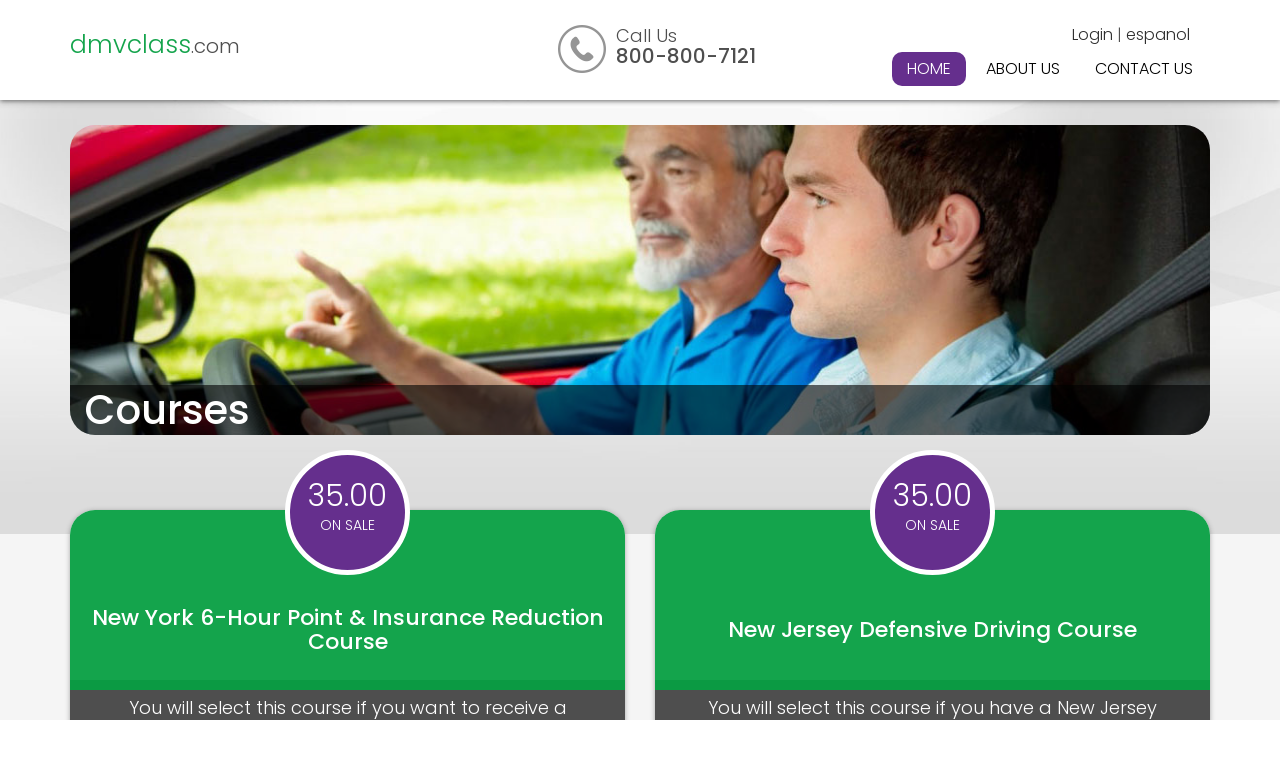

--- FILE ---
content_type: text/html; charset=UTF-8
request_url: http://dmvclass.com/home
body_size: 3538
content:
<!DOCTYPE html>
<html lang="en">
<head>
      
    <meta charset="utf-8">
    <meta http-equiv="X-UA-Compatible" content="IE=edge">
    <meta name="viewport" content="width=device-width, initial-scale=1">
    <meta name="keywords" content="Driving Agency" />   
    <link rel="stylesheet" type="text/css" href="/themes/site/css/bootstrap.min.css" />
<link rel="stylesheet" type="text/css" href="/themes/site/css/style.css" />
<link rel="stylesheet" type="text/css" href="/themes/site/css/responsive.css" />
<script type="text/javascript" src="/themes/site/js/jquery.min.js"></script>
<script type="text/javascript" src="/themes/site/js/bootstrap.min.js"></script>
<title>dmvclass.com</title>   
        
    <!-- HTML5 shim and Respond.js for IE8 support of HTML5 elements and media queries -->
    <!-- WARNING: Respond.js doesn't work if you view the page via file:// -->
    <!--[if lt IE 9]>
          <script src="https://oss.maxcdn.com/html5shiv/3.7.2/html5shiv.min.js"></script>
          <script src="https://oss.maxcdn.com/respond/1.4.2/respond.min.js"></script>
    <![endif]-->
          
</head>  
 <body class="en">   
    <form id="langform" action="/home" method="post"><input type="hidden" value="es" name="_lang" id="_lang" /></form>    <div class="header-cont">
  <div class="container">
    <div class="row">
      <div class="col-xs-12 col-sm-12 col-md-4 col-lg-5 logo"> 
        dmvclass<span>.com</span>      </div>
        
      <div class="col-xs-12 col-sm-6 col-md-3 col-lg-3 top-contact"> 
        <img src="/themes/site/images/phone.png"  alt="Contact"> <span> Call Us </span> <br/>
        800-800-7121      </div>
        
      <div class="col-xs-12 col-sm-6 col-md-4 col-lg-4 menu pull-right">
        <div class="toplinks"> <a href="https://ais.asicourse.com">Login</a> | <a onclick="document.getElementById(&#039;langform&#039;).submit();" href="javascript:void(0);">espanol</a></div>
        <nav class="navbar navbar-default navbar-right"> 
          
          <!-- Brand and toggle get grouped for better mobile display --> 
          <!-- <a href="#" class="navbar-brand">Menu</a>-->
          <div class="navbar-header">
            <button aria-expanded="false" data-target="#bs-example-navbar-collapse-1" data-toggle="collapse" class="navbar-toggle collapsed" type="button"> <span class="sr-only">Toggle navigation</span> <span class="icon-bar"></span> <span class="icon-bar"></span> <span class="icon-bar"></span> </button>
          </div>
          
          <!-- Collect the nav links, forms, and other content for toggling -->
          <div id="bs-example-navbar-collapse-1" class="collapse navbar-collapse">        
            <ul class="nav navbar-nav" id="yw0">
<li class="active"><a href="/home">Home</a></li>
<li><a href="/aboutus">About Us</a></li>
<li><a href="/contactus">Contact Us</a></li>
</ul>          </div>
          <!-- /.navbar-collapse --> 
          <!-- /.container-fluid --> 
        </nav>
      </div>
    </div>
  </div>
</div>        <div class="body-cont">
  <div class="container">
    
    <div class="slider-cont">
        <div class="slider-txt"> Courses</div>
        <img src="/uploads/homecourse/noimage.jpg"  alt="Courses">
    </div>
      
    <div class="course-cont">      
        
        <div class="row">
            
                        <div class="col-xs-12 col-sm-6 col-md-6 col-lg-6">    
                            <div class="single-course-cont">
                  <div class="course-heading">
                    <div class="course-price">
                      <div class="course-txt">
                        <p> 35.00</p>
                        <span> ON SALE </span> </div>
                    </div>
                      
                    <div class="course-heading2">
                      <table width="100%" border="0" cellspacing="0" cellpadding="0">
                        <tr>
                          <td align="center" valign="middle">New York 6-Hour Point & Insurance Reduction Course</td>
                        </tr>
                      </table>
                    </div>
                  </div>
                  
                  <div class="course-heading3">
                    <table width="100%" border="0" cellspacing="0" cellpadding="0">
                      <tr>
                        <td align="center" valign="middle">You will select this course if you want to receive a mandatory 10% auto insurance discount</td>
                      </tr>
                    </table>
                  </div>                  
                                      
                  <div class="course-heading4">
                    <table width="100%" border="0" cellspacing="0" cellpadding="0">
                      <tr>
                        <td align="center" valign="middle">Approved by New York Department of Motor Vehicles</td>
                      </tr>
                    </table>
                  </div>                  
                    
                      
                  <div class="course-features">
                    <ul>
                                               <li>10% mandatory discount for 3 years</li>
                                                 <li>No Final Exam</li>
                                                 <li>Work at your own pace</li>
                                                 <li>American Safety, Inc. Sponsor # 028</li>
                                            </ul>
                  </div>
                    
                    
                                    <div class="register-cont"> <a href="https://ais.asicourse.com/checkout?course=e3ljO" class="btn btn-default"> Register</a> </div>
                  
                </div>
              </div> 
              
            
                        <div class="col-xs-12 col-sm-6 col-md-6 col-lg-6">    
                            <div class="single-course-cont">
                  <div class="course-heading">
                    <div class="course-price">
                      <div class="course-txt">
                        <p> 35.00</p>
                        <span> ON SALE </span> </div>
                    </div>
                      
                    <div class="course-heading2">
                      <table width="100%" border="0" cellspacing="0" cellpadding="0">
                        <tr>
                          <td align="center" valign="middle">New Jersey Defensive Driving Course</td>
                        </tr>
                      </table>
                    </div>
                  </div>
                  
                  <div class="course-heading3">
                    <table width="100%" border="0" cellspacing="0" cellpadding="0">
                      <tr>
                        <td align="center" valign="middle">You will select this course if you have a New Jersey License and want to receive an auto insurance discount. </td>
                      </tr>
                    </table>
                  </div>                  
                                      
                  <div class="course-heading4">
                    <table width="100%" border="0" cellspacing="0" cellpadding="0">
                      <tr>
                        <td align="center" valign="middle">Approved by New Jersey MVC</td>
                      </tr>
                    </table>
                  </div>                  
                    
                      
                  <div class="course-features">
                    <ul>
                                               <li>Print your certificate of completion</li>
                                                 <li>Completion reported to New Jersey MVC</li>
                                                 <li>No Final Exam</li>
                                            </ul>
                  </div>
                    
                    
                                    <div class="register-cont"> <a href="https://ais.asicourse.com/checkout?course=e1jYV" class="btn btn-default"> Register</a> </div>
                  
                </div>
              </div> 
                             <div class="clearfix"></div>  
             
            
                        <div class="col-xs-12 col-sm-6 col-md-6 col-lg-6">    
                            <div class="single-course-cont">
                  <div class="course-heading">
                    <div class="course-price">
                      <div class="course-txt">
                        <p> 35.00</p>
                        <span> ON SALE </span> </div>
                    </div>
                      
                    <div class="course-heading2">
                      <table width="100%" border="0" cellspacing="0" cellpadding="0">
                        <tr>
                          <td align="center" valign="middle">Florida 4-Hour Traffic Ticket Course (BDI)</td>
                        </tr>
                      </table>
                    </div>
                  </div>
                  
                  <div class="course-heading3">
                    <table width="100%" border="0" cellspacing="0" cellpadding="0">
                      <tr>
                        <td align="center" valign="middle">You will select this course to keep points off your drivers license and prevent insurance rate increases. </td>
                      </tr>
                    </table>
                  </div>                  
                                      
                  <div class="course-heading4">
                    <table width="100%" border="0" cellspacing="0" cellpadding="0">
                      <tr>
                        <td align="center" valign="middle">Approved by Florida Department Highway Safety Motor Vehicles (DHSMV)</td>
                      </tr>
                    </table>
                  </div>                  
                    
                      
                  <div class="course-features">
                    <ul>
                                               <li>No points on your License - No Insurance increases</li>
                                                 <li>18% Discount on your fine</li>
                                                 <li>Work at your own pace</li>
                                                 <li>Certificates reported electronically</li>
                                            </ul>
                  </div>
                    
                    
                                    <div class="register-cont"> <a href="https://ais.asicourse.com/checkout?course=eg5xG" class="btn btn-default"> Register</a> </div>
                  
                </div>
              </div> 
              
            
                        <div class="col-xs-12 col-sm-6 col-md-6 col-lg-6">    
                            <div class="single-course-cont">
                  <div class="course-heading">
                    <div class="course-price">
                      <div class="course-txt">
                        <p> 35.00</p>
                        <span> ON SALE </span> </div>
                    </div>
                      
                    <div class="course-heading2">
                      <table width="100%" border="0" cellspacing="0" cellpadding="0">
                        <tr>
                          <td align="center" valign="middle">4-Hour Florida First Time Driver  Course(TLSAE)</td>
                        </tr>
                      </table>
                    </div>
                  </div>
                  
                  <div class="course-heading3">
                    <table width="100%" border="0" cellspacing="0" cellpadding="0">
                      <tr>
                        <td align="center" valign="middle">This course is required to obtain your driver's license in Florida, also known as the Drug & Alcohol Course.</td>
                      </tr>
                    </table>
                  </div>                  
                                      
                  <div class="course-heading4">
                    <table width="100%" border="0" cellspacing="0" cellpadding="0">
                      <tr>
                        <td align="center" valign="middle">Approved by Florida Department Highway Safety Motor Vehicles (DHSMV)</td>
                      </tr>
                    </table>
                  </div>                  
                    
                      
                  <div class="course-features">
                    <ul>
                                               <li>Certificate reported electronically to DMV offices</li>
                                                 <li>100% Online Course</li>
                                                 <li>Work at your own pace</li>
                                            </ul>
                  </div>
                    
                    
                                    <div class="register-cont"> <a href="https://ais.asicourse.com/checkout?course=b8qog" class="btn btn-default"> Register</a> </div>
                  
                </div>
              </div> 
                             <div class="clearfix"></div>  
             
            
                        <div class="col-xs-12 col-sm-6 col-md-6 col-lg-6">    
                            <div class="single-course-cont">
                  <div class="course-heading">
                    <div class="course-price">
                      <div class="course-txt">
                        <p> 35.00</p>
                        <span> ON SALE </span> </div>
                    </div>
                      
                    <div class="course-heading2">
                      <table width="100%" border="0" cellspacing="0" cellpadding="0">
                        <tr>
                          <td align="center" valign="middle">Florida DMV Permit Test (Official Test)</td>
                        </tr>
                      </table>
                    </div>
                  </div>
                  
                  <div class="course-heading3">
                    <table width="100%" border="0" cellspacing="0" cellpadding="0">
                      <tr>
                        <td align="center" valign="middle">You will select this if you want to take the Official DMV Permit test.  This is for new drivers that want to obtain a permit or restricted license.  
</td>
                      </tr>
                    </table>
                  </div>                  
                                      
                  <div class="course-heading4">
                    <table width="100%" border="0" cellspacing="0" cellpadding="0">
                      <tr>
                        <td align="center" valign="middle">Florida Class E Knowledge Exam Online</td>
                      </tr>
                    </table>
                  </div>                  
                    
                      
                  <div class="course-features">
                    <ul>
                                               <li>You must be under 18 years of age to take the test online.</li>
                                                 <li>100% Online Test</li>
                                                 <li>Newly updated 50 question test format</li>
                                                 <li>Results reported electronically </li>
                                            </ul>
                  </div>
                    
                    
                                    <div class="register-cont"> <a href="https://ais.asicourse.com/checkout?course=e76ny" class="btn btn-default"> Register</a> </div>
                  
                </div>
              </div> 
              
            
                        <div class="col-xs-12 col-sm-6 col-md-6 col-lg-6">    
                            <div class="single-course-cont">
                  <div class="course-heading">
                    <div class="course-price">
                      <div class="course-txt">
                        <p> 20.00</p>
                        <span> ON SALE </span> </div>
                    </div>
                      
                    <div class="course-heading2">
                      <table width="100%" border="0" cellspacing="0" cellpadding="0">
                        <tr>
                          <td align="center" valign="middle">Florida DMV Practice Test</td>
                        </tr>
                      </table>
                    </div>
                  </div>
                  
                  <div class="course-heading3">
                    <table width="100%" border="0" cellspacing="0" cellpadding="0">
                      <tr>
                        <td align="center" valign="middle">You will select this test if you want to take the practice test.  This will get you prepared to take the DMV Permit exam.  </td>
                      </tr>
                    </table>
                  </div>                  
                                      
                  <div class="course-heading4">
                    <table width="100%" border="0" cellspacing="0" cellpadding="0">
                      <tr>
                        <td align="center" valign="middle">Practice test in same format as DMV Permit test.  Increase your chances of passing the Permit test on first attempt.</td>
                      </tr>
                    </table>
                  </div>                  
                    
                      
                  <div class="course-features">
                    <ul>
                                               <li>100% Online</li>
                                                 <li>Take practice test 2 different times</li>
                                                 <li>Increase your chances of passing on first attempt</li>
                                            </ul>
                  </div>
                    
                    
                                    <div class="register-cont"> <a href="https://ais.asicourse.com/checkout?course=eX675" class="btn btn-default"> Register</a> </div>
                  
                </div>
              </div> 
                             <div class="clearfix"></div>  
             
            
                        <div class="col-xs-12 col-sm-6 col-md-6 col-lg-6">    
                            <div class="single-course-cont">
                  <div class="course-heading">
                    <div class="course-price">
                      <div class="course-txt">
                        <p> 50.00</p>
                        <span> ON SALE </span> </div>
                    </div>
                      
                    <div class="course-heading2">
                      <table width="100%" border="0" cellspacing="0" cellpadding="0">
                        <tr>
                          <td align="center" valign="middle">8-Hour Basic Driver Improvement Course</td>
                        </tr>
                      </table>
                    </div>
                  </div>
                  
                  <div class="course-heading3">
                    <table width="100%" border="0" cellspacing="0" cellpadding="0">
                      <tr>
                        <td align="center" valign="middle">You will select this course if you have received two (2) traffic citations within one (1) year or if you have been ordered to take an 8-Hour driver improvement course.</td>
                      </tr>
                    </table>
                  </div>                  
                                      
                  <div class="course-heading4">
                    <table width="100%" border="0" cellspacing="0" cellpadding="0">
                      <tr>
                        <td align="center" valign="middle">Approved by Florida Department Highway Safety Motor Vehicles (DHSMV)</td>
                      </tr>
                    </table>
                  </div>                  
                    
                      
                  <div class="course-features">
                    <ul>
                                               <li>Free Digital Certificate</li>
                                                 <li>Approved in all Florida Courts</li>
                                                 <li>Work at your own pace</li>
                                            </ul>
                  </div>
                    
                    
                                    <div class="register-cont"> <a href="https://ais.asicourse.com/checkout?course=e98pB" class="btn btn-default"> Register</a> </div>
                  
                </div>
              </div> 
              
            
                        <div class="col-xs-12 col-sm-6 col-md-6 col-lg-6">    
                            <div class="single-course-cont">
                  <div class="course-heading">
                    <div class="course-price">
                      <div class="course-txt">
                        <p> 65.00</p>
                        <span> ON SALE </span> </div>
                    </div>
                      
                    <div class="course-heading2">
                      <table width="100%" border="0" cellspacing="0" cellpadding="0">
                        <tr>
                          <td align="center" valign="middle">12-Hour Advanced Driver Improvement (ADI)</td>
                        </tr>
                      </table>
                    </div>
                  </div>
                  
                  <div class="course-heading3">
                    <table width="100%" border="0" cellspacing="0" cellpadding="0">
                      <tr>
                        <td align="center" valign="middle">You will select this course if your license has been suspended in Florida or you have received a speeding ticket in Virginia</td>
                      </tr>
                    </table>
                  </div>                  
                                      
                  <div class="course-heading4">
                    <table width="100%" border="0" cellspacing="0" cellpadding="0">
                      <tr>
                        <td align="center" valign="middle">Approved by Florida Department Highway Safety Motor Vehicles (DHSMV) and Virginia Courts</td>
                      </tr>
                    </table>
                  </div>                  
                    
                      
                  <div class="course-features">
                    <ul>
                                               <li>Accepted by Virginia Courts</li>
                                                 <li>Verification of Enrollment certificate included</li>
                                                 <li>Work at your own pace</li>
                                                 <li>Digital Certificate Available</li>
                                            </ul>
                  </div>
                    
                    
                                    <div class="register-cont"> <a href="https://ais.asicourse.com/checkout?course=b66mV" class="btn btn-default"> Register</a> </div>
                  
                </div>
              </div> 
                             <div class="clearfix"></div>  
             
            
                        <div class="col-xs-12 col-sm-6 col-md-6 col-lg-6">    
                            <div class="single-course-cont">
                  <div class="course-heading">
                    <div class="course-price">
                      <div class="course-txt">
                        <p> 25.00</p>
                        <span> ON SALE </span> </div>
                    </div>
                      
                    <div class="course-heading2">
                      <table width="100%" border="0" cellspacing="0" cellpadding="0">
                        <tr>
                          <td align="center" valign="middle">6-Hour Florida Mature Driver Course</td>
                        </tr>
                      </table>
                    </div>
                  </div>
                  
                  <div class="course-heading3">
                    <table width="100%" border="0" cellspacing="0" cellpadding="0">
                      <tr>
                        <td align="center" valign="middle">You will select this course if you want to receive an auto insurance discount.  This course is for drivers 55 years and older.</td>
                      </tr>
                    </table>
                  </div>                  
                                      
                  <div class="course-heading4">
                    <table width="100%" border="0" cellspacing="0" cellpadding="0">
                      <tr>
                        <td align="center" valign="middle">Approved by Florida Department Highway Safety Motor Vehicles (DHSMV)</td>
                      </tr>
                    </table>
                  </div>                  
                    
                      
                  <div class="course-features">
                    <ul>
                                               <li>Print your certificate of completion</li>
                                                 <li>Work at your own pace</li>
                                                 <li>State mandated discount on your auto insurance premium for 3 years</li>
                                            </ul>
                  </div>
                    
                    
                                    <div class="register-cont"> <a href="https://ais.asicourse.com/checkout?course=e0g2y" class="btn btn-default"> Register</a> </div>
                  
                </div>
              </div> 
              
            
                        <div class="col-xs-12 col-sm-6 col-md-6 col-lg-6">    
                            <div class="single-course-cont">
                  <div class="course-heading">
                    <div class="course-price">
                      <div class="course-txt">
                        <p> 35.00</p>
                        <span> ON SALE </span> </div>
                    </div>
                      
                    <div class="course-heading2">
                      <table width="100%" border="0" cellspacing="0" cellpadding="0">
                        <tr>
                          <td align="center" valign="middle">Florida 4-Hour Parenting (Divorce) Course</td>
                        </tr>
                      </table>
                    </div>
                  </div>
                  
                  <div class="course-heading3">
                    <table width="100%" border="0" cellspacing="0" cellpadding="0">
                      <tr>
                        <td align="center" valign="middle">This course is for divorcing parents that have minor children under 18 years old</td>
                      </tr>
                    </table>
                  </div>                  
                                      
                  <div class="course-heading4">
                    <table width="100%" border="0" cellspacing="0" cellpadding="0">
                      <tr>
                        <td align="center" valign="middle">Approved by Florida Department Children & Families</td>
                      </tr>
                    </table>
                  </div>                  
                    
                      
                  <div class="course-features">
                    <ul>
                                               <li>Free Digital Download of Certificate</li>
                                                 <li>Retake the exam for free until you pass</li>
                                                 <li>Work at your own pace</li>
                                            </ul>
                  </div>
                    
                    
                                    <div class="register-cont"> <a href="https://ais.asicourse.com/checkout?course=e58lK" class="btn btn-default"> Register</a> </div>
                  
                </div>
              </div> 
                             <div class="clearfix"></div>  
             
                </div>
         <div class="row">      
    <div class="col-xs-12 col-sm-12 col-md-12 col-lg-12 ">      
        <div class="features"> 
            <div class="col-xs-12 col-sm-9 col-md-9 col-lg-9">       
                <div class="payment-cont certify-shipping">
                    <h2> Certificate Shipping </h2>     
                    <ul>
                                                                     <li> <img alt="" src="/themes/site/images/icon1.png"> Email Certificate Delivery <br/>
                       <span style="color:red; font-size: 12px;">(Not available in the state of New York)</span>
                       </li>   
                        
                       
                       <li><img alt="" src="/themes/site/images/icon2.png"> Regular Mail Delivery</li>
                       <li><img alt="" src="/themes/site/images/icon3.png"> UPS Overnight Delivery</li>     
                    </ul>     
                </div>       
            </div>
            <div class="col-xs-12 col-sm-3 col-md-3 col-lg-3">
             <div class="payment-cont">
               <h2> Secure Payment </h2>
               <img width="223" height="34" src="/themes/site/images/payment-icon.jpg" alt=""></div>
            </div>
        </div>
    </div>
</div>    </div>
  </div>
</div>
                 
        <div class="footer-cont">
        <div class="container"><a href="http://www.americansafetyinstitute.com/">American Safety Institute, Inc.</a> All Rights Reserved </div>
    </div>
    
</body>
   
</html>

--- FILE ---
content_type: text/css
request_url: http://dmvclass.com/themes/site/css/style.css
body_size: 1438
content:
@charset "utf-8";
/* CSS Document */

@import url(https://fonts.googleapis.com/css?family=Poppins:400,300,500,600,700);

body
{
	font-family: 'Poppins', sans-serif;
	font-size:16px;
	font-weight:300;
	line-height:20px;
	color:#4e4e4e;
}

img {
	max-width:100%;
	//height:auto
}

.header-cont
{
	width:100%;
	float:left;
	padding:25px 0px;
	-webkit-box-shadow: 0px 1px 5px 0px rgba(50, 50, 50, 0.75);
-moz-box-shadow:    0px 1px 5px 0px rgba(50, 50, 50, 0.75);
box-shadow:         0px 1px 5px 0px rgba(50, 50, 50, 0.75);
padding-bottom:5px;
z-index:1;
position:relative;
}

.logo
{
	font-size:25px;
	color:#14a44c;
        margin-top:10px;

}

.logo span
{
	font-size:20px;
	color:#4e4e4e;
}

.top-contact
{
	font-weight:500;
	font-size:20px;
}

.top-contact span
{
	font-size:18px;
	color:#4e4e4e;
	font-size:18px;
	font-weight:300;
}

.top-contact img
{
	float:left;
	margin-right:10px;
	
}


.menu
{
	margin-top:0px;
}


.navbar-nav {
  margin-top:7px;
  }


.navbar-nav > li {
	text-transform:uppercase;
	padding:0px 2px 0px 3px
}

.navbar-nav > li > a {
	color:#000000 !important;
  padding-bottom: 7px;
  padding-top: 7px;
  -webkit-border-radius: 10px;
-moz-border-radius: 10px;
border-radius: 10px;
}

.navbar-default .navbar-nav > li > a:focus, .navbar-default .navbar-nav > li > a:hover {
  background-color: #652f8d !important;
  color: #ffffff !important;
}

a {
  -o-transition:.5s;
  -ms-transition:.5s;
  -moz-transition:.5s;
  -webkit-transition:.5s;
  transition:.5s;
}

.navbar-default .navbar-nav > .active > a, .navbar-default .navbar-nav > .active > a:focus, .navbar-default .navbar-nav > .active > a:hover {
  background-color: #652f8d !important;
  color: #ffffff !important;
}

a:focus
{
	outline:none;
}

.navbar-brand
{
	display:none;
}

.navbar-default {
	background:none;
	border:none;
}

.toplinks
{
	width:100%;
	float:left;
	text-align:right;
	padding-right:20px;
}

.navbar-right
{
	margin-bottom:0px;
}

.toplinks a
{
	color:#2e2e2e;
}


.body-cont
{
	width:100%;
	float:left;
	background:url(../images/bg.jpg) #f5f5f5 center top no-repeat;
	background-size:100% auto;
	padding:25px 0px;
}


.slider-cont
{
	position:relative
}


.slider-cont img
{
	  -webkit-border-radius: 25px;
-moz-border-radius: 25px;
border-radius: 25px;
}


.slider-txt
{
	width:100%;
	float:left;
	position:absolute;
	background-color: rgba(0, 0, 0, 0.6);
	bottom:0px;
	padding:15px;
	font-size:40px;
	color:#ffffff;
	font-weight:500;
	-webkit-border-bottom-right-radius: 25px;
-webkit-border-bottom-left-radius: 25px;
-moz-border-radius-bottomright: 25px;
-moz-border-radius-bottomleft: 25px;
border-bottom-right-radius: 25px;
border-bottom-left-radius: 25px;
}

.course-cont
{
	width:100%;
	float:left;
	margin-top:25px;
}

.single-course-cont
{
	width:100%;
	float:left;
	  -webkit-border-radius: 25px;
-moz-border-radius: 25px;
border-radius: 25px;
background:#ffffff;
-webkit-box-shadow: 0px 1px 5px 0px rgba(50, 50, 50, 0.40);
-moz-box-shadow:    0px 1px 5px 0px rgba(50, 50, 50, 0.40);
box-shadow:         0px 1px 5px 0px rgba(50, 50, 50, 0.40);
margin-top:50px;
	margin-bottom:25px;
}

.course-heading
{
	width:100%;
	float:left;
	background:#14a44c;
	padding:0px 15px 5px 15px;
	-webkit-border-top-left-radius: 25px;
-webkit-border-top-right-radius: 25px;
-moz-border-radius-topleft: 25px;
-moz-border-radius-topright: 25px;
border-top-left-radius: 25px;
border-top-right-radius: 25px;
color:#ffffff;
border-bottom:#0b9a43 solid 10px;
}

.course-price
{
	width:100%;
	float:left;
	text-align:center;
	font-size:30px;
	margin-bottom:10px;
	
}

.course-txt
{
	width:125px;
	height:125px;
	  -webkit-border-radius:50%;
-moz-border-radius: 50%;
border-radius: 50%;
background:#652f8d;
border:#ffffff solid 5px;
margin:0px auto;
padding-top:34px;
line-height:14px;
margin-top:-60px;

}

.course-txt span
{
	font-size:14px;
	
}

.course-heading2
{
	width:100%;
	float:left;
	font-size:22px;
	font-weight:500;
	text-align:center;
	line-height:24px;
}

.course-heading2 table td
{
	height:90px;
}

.course-heading3
{
	width:100%;
	float:left;
	font-size:18px;
	text-align:center;
	line-height:24px;
	background:#4e4e4e;
	color:#ffffff;
	padding:5px 20px;
}

.course-heading3 table td
{
	height:50px;
}

.course-heading4
{
	width:100%;
	float:left;
	font-size:22px;
	text-align:center;
	line-height:24px;
	padding:5px 20px;
	color:#2e2e2e;
	font-weight:500;
}

.course-heading4 table td
{
	height:50px;
}


.course-features
{
	width:100%;
	float:left;
	padding:0px 20px;
	min-height:190px;
}

.course-features ul
{
	margin:0px;
	padding:0px;
	list-style:none;
}

.course-features ul li
{
	padding:12px 0px 12px 0px;
	background:url(../images/icon.png) 0px 17px no-repeat;
	padding-left:25px;
	border-bottom:#eaeaea solid 1px;
}

.register-cont
{
	width:100%;
	float:left;
	text-align:center;
	padding:10px 0px;
	padding-top:0px;
}

.btn-default
{
	font-size:25px;
	background:#652f8d;
	font-weight:500;
	color:#ffffff;
	  -webkit-border-radius: 10px;
-moz-border-radius: 10px;
border-radius: 10px;
border:#7f47a9 solid 2px;
padding:5px 20px;
}

.certify-shipping  ul 
{
	margin:0px;
	padding:0px;
}

.certify-shipping  ul li
{
	list-style:none;
	font-size:15px;
	margin-bottom:5px;
	float:left;
	padding-right:25px;
}

.certify-shipping  ul li img
{
	margin-right:5px;
}


.features
{
		width:100%;
	float:left;
	padding:15px 0px;
	-webkit-box-shadow: 0px 1px 5px 0px rgba(50, 50, 50, 0.75);
-moz-box-shadow:    0px 1px 5px 0px rgba(50, 50, 50, 0.75);
box-shadow:         0px 1px 5px 0px rgba(50, 50, 50, 0.75);
padding-bottom:15px;
-webkit-border-radius: 15px;
-moz-border-radius: 15px;
border-radius: 15px;
background:#ffffff;
}

.features h2
{
	margin:0px;
	font-size:20px;
	margin-bottom:5px;
}


.footer-cont
{
	width:100%;
	float:left;
	background:#14a44c;
	padding:25px 0px;
	color:#ffffff;
	text-align:center;
	
}

.single-course-cont2 .course-heading4 {
  font-size: 19px;

}


--- FILE ---
content_type: text/css
request_url: http://dmvclass.com/themes/site/css/responsive.css
body_size: 431
content:
@charset "utf-8";
/* CSS Document */

@media (max-width:767px) {
.top-contact
{
	display:none;
}

.toplinks
{
	text-align:left;
}
.logo
{
	padding-bottom:20px;
}
.navbar-toggle
{
	margin-top:-20px !important;
}

.header-cont
{
	height:120px;
}

.navbar-collapse
{
	background:#ffffff;
		-webkit-box-shadow: 0px 1px 5px 0px rgba(50, 50, 50, 0.40);
-moz-box-shadow:    0px 1px 5px 0px rgba(50, 50, 50, 0.40);
box-shadow:         0px 1px 5px 0px rgba(50, 50, 50, 0.40);
}
.slider-txt {
  font-size: 24px;
  padding: 8px;
}

}
@media (min-width:768px) and (max-width:991px) {

.logo
{
	text-align:center;
	padding-bottom:20px;
}


}
@media (min-width:992px) and (max-width:1199px) {
.top-contact {
  font-size: 18px;
}

.nav > li > a {
  padding: 10px 6px;
}

.single-course-cont2 .course-heading2 {
  font-size: 20px;
}

}
@media (min-width:1200px) {
.hidden-lg {
display:none!important
}
}